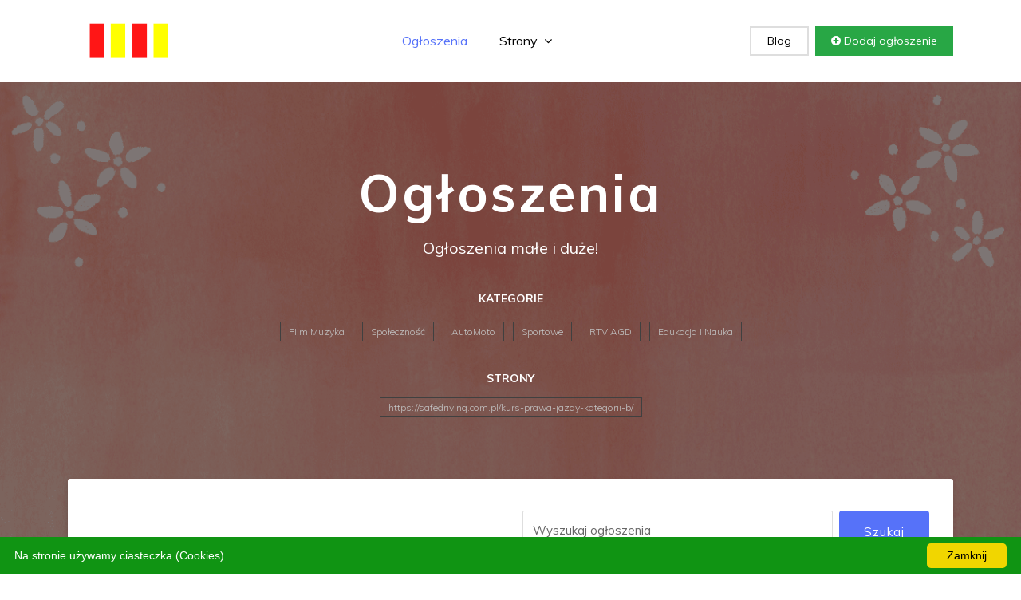

--- FILE ---
content_type: text/html; charset=utf-8
request_url: http://xn--ogoszenia-rub.beskidy.pl/edukacja-i-nauka/1/
body_size: 3700
content:
<html><head><meta charset="utf-8"><base href="http://xn--ogoszenia-rub.beskidy.pl/"><meta http-equiv="X-UA-Compatible" content="IE=edge"><meta name="viewport" content="width=device-width, initial-scale=1"><title>Edukacja i Nauka &#8211; Strona 1 &#8211 Ogłoszenia</title><meta name="description" content=" Szkolenia Excel Edukacja i Nauka 15.11.2025 3000 zł Negocjuj! Opracowywanie zestawień i raportów w Excelu stanowi dziś fundament Miasto: dowolne Radary24 Edukacja i Nauka 03.10.2024 0 zł Radar burz słu Ogłoszenia małe i duże!"/><link href="wp-content/themes/default/plugins/bootstrap/dist/css/bootstrap.min.css" rel="stylesheet"><link href="wp-content/themes/default/plugins/font-awesome/css/font-awesome.min.css" rel="stylesheet"><link href="wp-content/themes/default/css/style.css" rel="stylesheet"><link href="wp-content/themes/default/img/favicon.png" rel="shortcut icon"></head><body class="body-wrapper"><section><div class="container"><div class="row"><div class="col-md-12"><nav class="navbar navbar-expand-lg navigation"><a class="navbar-brand" href="http://xn--ogoszenia-rub.beskidy.pl/"><img loading="lazy" src="wp-content/themes/default/images/logo.png" alt="Logo" style="max-width:150px;padding:0px;"></a><button class="navbar-toggler" type="button" data-toggle="collapse" data-target="#navbarSupportedContent" aria-controls="navbarSupportedContent" aria-expanded="false" aria-label="Toggle navigation"><span class="navbar-toggler-icon"></span></button><div class="collapse navbar-collapse" id="navbarSupportedContent"><ul class="navbar-nav ml-auto main-nav "><li class="nav-item active"><a class="nav-link" href="http://xn--ogoszenia-rub.beskidy.pl/">Ogłoszenia</a></li><li class="nav-item dropdown dropdown-slide"><a class="nav-link dropdown-toggle" href="#" data-toggle="dropdown" aria-haspopup="true" aria-expanded="false">Strony <span><i class="fa fa-angle-down"></i></span></a><div class="dropdown-menu dropdown-menu-right"><a href="jak-dodac-ogloszenie/" class="dropdown-item">Jak dodać ogłoszenie</a><a href="polityka-prywatnosci/" class="dropdown-item">Polityka prywatności</a><a href="regulamin/" class="dropdown-item">Regulamin</a></div></li></ul><ul class="navbar-nav ml-auto mt-10"><li class="nav-item"><a class="nav-link login-button" href="wpis/1/">Blog</a></li><li class="nav-item"><a class="nav-link add-button" href="jak-dodac-ogloszenie/"><i class="fa fa-plus-circle"></i> Dodaj ogłoszenie</a></li></ul></div></nav></div></div></div></section><section class="hero-area bg-1 text-center overly"><div class="container"><div class="row"><div class="col-md-12"><div class="content-block"><h1>Ogłoszenia</h1><p>Ogłoszenia małe i duże!</p><div class="short-popular-category-list text-center"><h2>Kategorie</h2><ul class="list-inline"><li class="list-inline-item"><a href="film-muzyka/1/"> Film Muzyka</a></li> <li class="list-inline-item"><a href="spolecznosc/1/"> Społeczność</a></li> <li class="list-inline-item"><a href="automoto/1/"> AutoMoto</a></li> <li class="list-inline-item"><a href="sportowe/1/"> Sportowe</a></li> <li class="list-inline-item"><a href="rtv-agd/1/"> RTV AGD</a></li> <li class="list-inline-item"><a href="edukacja-i-nauka/1/"> Edukacja i Nauka</a></li></ul></div><div class="short-popular-category-list text-center"><h2>Strony</h2><ul class="list-inline"><li class="list-inline-item"><a href="https://safedriving.com.pl/kurs-prawa-jazdy-kategorii-b/">https://safedriving.com.pl/kurs-prawa-jazdy-kategorii-b/</a></li></ul></div></div><div class="advance-search"><form method=POST action="http://xn--ogoszenia-rub.beskidy.pl/"><div class="row"><div class="col-lg-6 col-md-12"></div><div class="col-lg-6 col-md-12"><div class="block d-flex"><input type="text" class="form-control mb-2 mr-sm-2 mb-sm-0" id="search" name="q" placeholder="Wyszukaj ogłoszenia"><button class="btn btn-main">Szukaj</button></div></div></div></form></div></div></div></div></section><section class=" section"><div class="container"><div class="row"><div class="container"><div class="row"><div class="col-md-12"><div class="search-result bg-gray"><h2>Ogłoszenia w kategorii Edukacja i Nauka</h2></div></div></div></div><div class="col-sm-12 col-md-6 col-lg-4"><div class="product-item"><div class="card"><div class="card-body"><h4 class="card-title"><a href="edukacja-i-nauka/ogloszenie-oferta-5/">Szkolenia Excel</a></h4><ul class="list-inline product-meta"><li class="list-inline-item"><a href="edukacja-i-nauka/1/"><i class="fa fa-folder-open-o"></i>Edukacja i Nauka</a></li><li class="list-inline-item"><i class="fa fa-calendar"></i>15.11.2025</li></ul><p class="card-text"><div class="thumb-content"><div class="price">3000 zł Negocjuj! </div><img class="card-img-top img-fluid img-thumbnail" style="max-width:100px;float:left;margin:10px;" loading="lazy" src="galeria/szkolenia-img-738.png" alt="Szkolenia Excel" title="Szkolenia Excel"></div>Opracowywanie zestawień i raportów w Excelu stanowi dziś fundament </p><div class="product-ratings"><ul class="list-inline"><li class="list-inline-item selected"><i class="fa fa-star"></i></li><li class="list-inline-item selected"><i class="fa fa-star"></i></li><li class="list-inline-item selected"><i class="fa fa-star"></i></li><li class="list-inline-item selected"><i class="fa fa-star"></i></li><li class="list-inline-item selected"><i class="fa fa-star"></i></li></ul></div><p>Miasto: dowolne </p></div></div></div></div><div class="col-sm-12 col-md-6 col-lg-4"><div class="product-item"><div class="card"><div class="card-body"><h4 class="card-title"><a href="edukacja-i-nauka/radary24/">Radary24</a></h4><ul class="list-inline product-meta"><li class="list-inline-item"><a href="edukacja-i-nauka/1/"><i class="fa fa-folder-open-o"></i>Edukacja i Nauka</a></li><li class="list-inline-item"><i class="fa fa-calendar"></i>03.10.2024</li></ul><p class="card-text"><div class="thumb-content"><div class="price">0 zł </div><img class="card-img-top img-fluid img-thumbnail" style="max-width:100px;float:left;margin:10px;" loading="lazy" src="galeria/radary24-img-995.png" alt="Radary24" title="Radary24"></div>Radar burz służy do lokalizowania występowania burz w danej chwili na każdym</p><div class="product-ratings"><ul class="list-inline"><li class="list-inline-item selected"><i class="fa fa-star"></i></li><li class="list-inline-item selected"><i class="fa fa-star"></i></li><li class="list-inline-item selected"><i class="fa fa-star"></i></li><li class="list-inline-item selected"><i class="fa fa-star"></i></li><li class="list-inline-item selected"><i class="fa fa-star"></i></li></ul></div></div></div></div></div><div class="col-sm-12 col-md-6 col-lg-4"><div class="product-item"><div class="card"><div class="card-body"><h4 class="card-title"><a href="edukacja-i-nauka/oferta-informatyki-ogloszenie-ciekawostki/">Ciekawostki Informatyki </a></h4><ul class="list-inline product-meta"><li class="list-inline-item"><a href="edukacja-i-nauka/1/"><i class="fa fa-folder-open-o"></i>Edukacja i Nauka</a></li><li class="list-inline-item"><i class="fa fa-calendar"></i>12.10.2023</li></ul><p class="card-text"><div class="thumb-content"><div class="price">0 zł Negocjuj! </div><img class="card-img-top img-fluid img-thumbnail" style="max-width:100px;float:left;margin:10px;" loading="lazy" src="galeria/informatyki-img-325.png" alt="Ciekawostki Informatyki " title="Ciekawostki Informatyki "></div>Jesteśmy skarbnicą informacji, cyfrową encyklopedią, w której technologia </p><div class="product-ratings"><ul class="list-inline"><li class="list-inline-item selected"><i class="fa fa-star"></i></li><li class="list-inline-item selected"><i class="fa fa-star"></i></li><li class="list-inline-item selected"><i class="fa fa-star"></i></li><li class="list-inline-item selected"><i class="fa fa-star"></i></li><li class="list-inline-item selected"><i class="fa fa-star"></i></li></ul></div></div></div></div></div><div class="col-sm-12 col-md-6 col-lg-4"><div class="product-item"><div class="card"><div class="card-body"><h4 class="card-title"><a href="edukacja-i-nauka/oferta-ciekawostki-ogloszenie/">Ciekawostki Informatyki </a></h4><ul class="list-inline product-meta"><li class="list-inline-item"><a href="edukacja-i-nauka/1/"><i class="fa fa-folder-open-o"></i>Edukacja i Nauka</a></li><li class="list-inline-item"><i class="fa fa-calendar"></i>11.10.2023</li></ul><p class="card-text"><div class="thumb-content"><div class="price">0 zł Negocjuj! </div><img class="card-img-top img-fluid img-thumbnail" style="max-width:100px;float:left;margin:10px;" loading="lazy" src="galeria/informatyki-img-848.png" alt="Ciekawostki Informatyki " title="Ciekawostki Informatyki "></div>Jesteśmy skarbnicą informacji, cyfrową encyklopedią, w której technologia </p><div class="product-ratings"><ul class="list-inline"><li class="list-inline-item selected"><i class="fa fa-star"></i></li><li class="list-inline-item selected"><i class="fa fa-star"></i></li><li class="list-inline-item selected"><i class="fa fa-star"></i></li><li class="list-inline-item selected"><i class="fa fa-star"></i></li><li class="list-inline-item selected"><i class="fa fa-star"></i></li></ul></div></div></div></div></div><div class="col-sm-12 col-md-6 col-lg-4"><div class="product-item"><div class="card"><div class="card-body"><h4 class="card-title"><a href="edukacja-i-nauka/kurs-sql-/">Kurs SQL </a></h4><ul class="list-inline product-meta"><li class="list-inline-item"><a href="edukacja-i-nauka/1/"><i class="fa fa-folder-open-o"></i>Edukacja i Nauka</a></li><li class="list-inline-item"><i class="fa fa-calendar"></i>29.09.2023</li></ul><p class="card-text"><div class="thumb-content"><div class="price">2000 zł Negocjuj! </div><img class="card-img-top img-fluid img-thumbnail" style="max-width:100px;float:left;margin:10px;" loading="lazy" src="galeria/-img-716.png" alt="Kurs SQL " title="Kurs SQL "></div>Witamy w witrynie internetowej firmy Langolian. Przeprowadzamy kursy MS SQL</p><div class="product-ratings"><ul class="list-inline"><li class="list-inline-item selected"><i class="fa fa-star"></i></li><li class="list-inline-item selected"><i class="fa fa-star"></i></li><li class="list-inline-item selected"><i class="fa fa-star"></i></li><li class="list-inline-item selected"><i class="fa fa-star"></i></li><li class="list-inline-item selected"><i class="fa fa-star"></i></li></ul></div></div></div></div></div><div class="col-sm-12 col-md-6 col-lg-4"><div class="product-item"><div class="card"><div class="card-body"><h4 class="card-title"><a href="edukacja-i-nauka/sklep-papierniczy-warszawa/">Sklep papierniczy Warszawa</a></h4><ul class="list-inline product-meta"><li class="list-inline-item"><a href="edukacja-i-nauka/1/"><i class="fa fa-folder-open-o"></i>Edukacja i Nauka</a></li><li class="list-inline-item"><i class="fa fa-calendar"></i>27.09.2023</li></ul><p class="card-text"><div class="thumb-content"><div class="price">150 zł </div><img class="card-img-top img-fluid img-thumbnail" style="max-width:100px;float:left;margin:10px;" loading="lazy" src="galeria/sklep-img-990.png" alt="Sklep papierniczy Warszawa" title="Sklep papierniczy Warszawa"></div>Witajcie w Sklepie Papierniczym "Latawiec"! Szukasz doskonałego miejsca, gdzie </p><div class="product-ratings"><ul class="list-inline"><li class="list-inline-item selected"><i class="fa fa-star"></i></li><li class="list-inline-item selected"><i class="fa fa-star"></i></li><li class="list-inline-item selected"><i class="fa fa-star"></i></li><li class="list-inline-item selected"><i class="fa fa-star"></i></li><li class="list-inline-item selected"><i class="fa fa-star"></i></li></ul></div></div></div></div></div><div class="col-sm-12 col-md-6 col-lg-4"><div class="product-item"><div class="card"><div class="card-body"><h4 class="card-title"><a href="edukacja-i-nauka/ogloszenie-jazdy-jazdy/">kurs prawa jazdy szczecin - jazdy-rawo.pl</a></h4><ul class="list-inline product-meta"><li class="list-inline-item"><a href="edukacja-i-nauka/1/"><i class="fa fa-folder-open-o"></i>Edukacja i Nauka</a></li><li class="list-inline-item"><i class="fa fa-calendar"></i>20.09.2023</li></ul><p class="card-text"><div class="thumb-content"><div class="price">3300 zł Negocjuj! </div><img class="card-img-top img-fluid img-thumbnail" style="max-width:100px;float:left;margin:10px;" loading="lazy" src="galeria/jazdy-rawopl-img-263.png" alt="kurs prawa jazdy szczecin - jazdy-rawo.pl" title="kurs prawa jazdy szczecin - jazdy-rawo.pl"></div>Poczynania w kierunku rozpoczęcia kursu na prawo jazdy kat. B bezustannie wi</p><div class="product-ratings"><ul class="list-inline"><li class="list-inline-item selected"><i class="fa fa-star"></i></li><li class="list-inline-item selected"><i class="fa fa-star"></i></li><li class="list-inline-item selected"><i class="fa fa-star"></i></li><li class="list-inline-item selected"><i class="fa fa-star"></i></li><li class="list-inline-item selected"><i class="fa fa-star"></i></li></ul></div><p>Miasto: Szczecin </p></div></div></div></div><div class="col-sm-12 col-md-6 col-lg-4"><div class="product-item"><div class="card"><div class="card-body"><h4 class="card-title"><a href="edukacja-i-nauka/basen-szkola-oferta-plywania-chelmcu/">Basen w Chełmcu - szkoła pływania</a></h4><ul class="list-inline product-meta"><li class="list-inline-item"><a href="edukacja-i-nauka/1/"><i class="fa fa-folder-open-o"></i>Edukacja i Nauka</a></li><li class="list-inline-item"><i class="fa fa-calendar"></i>23.09.2020</li></ul><p class="card-text"><div class="thumb-content"><div class="price">60 zł - 1 os., 80 zł - 2 os., 100 zł - 3 os. zł Negocjuj! </div><img class="card-img-top img-fluid img-thumbnail" style="max-width:100px;float:left;margin:10px;" loading="lazy" src="galeria/chemcu-img-951.png" alt="Basen w Chełmcu - szkoła pływania" title="Basen w Chełmcu - szkoła pływania"></div>Organizuje lekcje pływania na nowo powstałej pływalni w Chełmcu w okolicach </p><div class="product-ratings"><ul class="list-inline"><li class="list-inline-item selected"><i class="fa fa-star"></i></li><li class="list-inline-item selected"><i class="fa fa-star"></i></li><li class="list-inline-item selected"><i class="fa fa-star"></i></li><li class="list-inline-item selected"><i class="fa fa-star"></i></li><li class="list-inline-item selected"><i class="fa fa-star"></i></li></ul></div><p>Miasto: Chełmiec </p></div></div></div></div></div></div></section><footer class="footer section section-sm"><div class="container"><div class="row"><div class="col-lg-3 col-md-7 offset-md-1 offset-lg-0"><div class="block about"><p class="alt-color"><img loading="lazy" src="wp-content/themes/default/images/logo.png" style="max-width:150px;padding:0px;" ><h1 class="alt-color">Ogłoszenia</h1><p>Ogłoszenia małe i duże!</p></p></div></div><div class="col-lg-2 offset-lg-1 col-md-3"><div class="block"><h4>Najnowsze</h4><ul><li><a href="zarobek/najlepszy-detektyw-od-zdrad-w-stolicy/">Najlepszy detektyw od zdrad w stolicy</a></li><li><a href="uroda-i-zdrowie/lokalnymi-oferta-miodami-ogloszenie/">Sklepy z miodami lokalnymi </a></li><li><a href="domy-dzialki-mieszkania/mieszkan-ogloszenie-twoj-partner-oferta/">SM-Pomorze - Twój partner w szybkim skupie mieszkań</a></li><li><a href="edukacja-i-nauka/ogloszenie-oferta-5/">Szkolenia Excel</a></li><li><a href="sportowe/sportowej-odziezy-producent-attiq-oferta/">Producent męskiej odzieży sportowej Attiq</a></li> </ul></div></div><div class="col-lg-2 col-md-3 offset-md-1 offset-lg-0"><div class="block"><h4>Strony</h4><ul><li><a href="jak-dodac-ogloszenie/">Jak dodać ogłoszenie</a></li><li><a href="polityka-prywatnosci/">Polityka prywatności</a></li><li><a href="regulamin/">Regulamin</a></li> </ul></div></div><div class="col-lg-4 col-md-7"><div class="block-2 app-promotion"><a href=""><img loading="lazy" src="wp-content/themes/default/images/footer/phone-icon.png" alt="mobile-icon"></a><p>Przeglądaj również mobilnie</p></div></div></div></div></footer><footer class="footer-bottom"><div class="container"><div class="row"><div class="col-sm-6 col-12"><div class="copyright"><p>Copyright © 2026. All Rights Reserved</p></div></div><div class="col-sm-6 col-12"><ul class="social-media-icons text-right"><li><a class="fa fa-facebook" href=""></a></li><li><a class="fa fa-twitter" href=""></a></li><li><a class="fa fa-pinterest-p" href=""></a></li><li><a class="fa fa-vimeo" href=""></a></li></ul></div></div></div><div class="top-to"><a id="top" class="" onclick="$('html, body').animate({ scrollTop: 0 }, 'slow');"><i class="fa fa-angle-up"></i></a></div></footer><script src="wp-content/themes/default/plugins/jquery/jquery.min.js"></script><script src="wp-content/themes/default/plugins/bootstrap/dist/bootstrap.min.js"></script><script type="text/javascript" id="cookieinfo" src="wp-content/plugins/cookie-notice/js/front.min.js" data-bg="#109413" data-fg="#ffffff" data-link="#000000" data-linkmsg="" data-moreinfo="" data-cookie="cookies" data-text-align="" data-close-text="Zamknij" data-message="Na stronie używamy ciasteczka (Cookies)."></script><script type="text/javascript"> var ajaxurl = "admin-ajax.php"; $.ajax(ajaxurl); </script><script defer src="https://static.cloudflareinsights.com/beacon.min.js/vcd15cbe7772f49c399c6a5babf22c1241717689176015" integrity="sha512-ZpsOmlRQV6y907TI0dKBHq9Md29nnaEIPlkf84rnaERnq6zvWvPUqr2ft8M1aS28oN72PdrCzSjY4U6VaAw1EQ==" data-cf-beacon='{"version":"2024.11.0","token":"ab511638713e4c1ba4ad6b5837287405","r":1,"server_timing":{"name":{"cfCacheStatus":true,"cfEdge":true,"cfExtPri":true,"cfL4":true,"cfOrigin":true,"cfSpeedBrain":true},"location_startswith":null}}' crossorigin="anonymous"></script>
</body></html>

--- FILE ---
content_type: text/css
request_url: http://xn--ogoszenia-rub.beskidy.pl/wp-content/themes/default/css/style.css
body_size: 6850
content:
/*=== MEDIA QUERY ===*/
@import url("https://fonts.googleapis.com/css?family=Muli:300,400,600,700,800,900");
body {
  line-height: 1.5;
  font-family: "Muli", sans-serif;
}

p, li, input, select, button {
  font-family: "Muli", sans-serif;
  color: #666;
  font-size: 14px;
  font-weight: 400;
}

h1, h2, h3, h4, h5, h6 {
  font-family: "Muli", sans-serif;
  font-weight: 600;
  color: #333;
}

p {
  color: #666;
}

h1 {
  font-size: 35px;
}

h2 {
  font-size: 25px;
}

h3 {
  font-size: 20px;
}

h4 {
  font-size: 18px;
}

p {
  color: #888;
}

label {
  font-size: 14px;
  letter-spacing: 0;
  color: #848484;
}

.nav-pills .nav-link {
  font-size: 16px;
}

@media (max-width: 480px) {
  .nav-pills .nav-link {
    font-size: 12px;
  }
}

.nav-pills.with-background .nav-item {
  margin-right: 10px;
}

.nav-pills.with-background .nav-item:last-child {
  margin-right: 0;
}

.nav-pills.with-background .nav-link {
  background: white;
  padding: 10px 0;
  box-shadow: 0px 1px 3px 0px rgba(0, 0, 0, 0.1);
}

.nav-pills.with-background .nav-link:hover {
  color: #5672f9;
}

.nav-pills.with-background .nav-link.active {
  background: #5672f9;
  position: relative;
  transition: 0s;
}

.nav-pills.with-background .nav-link.active:hover {
  color: #fff;
}

.nav-pills.with-background .nav-link.active:after {
  content: '';
  position: absolute;
  left: 42%;
  top: 100%;
  width: 0;
  height: 0;
  border-left: 10px solid transparent;
  border-right: 10px solid transparent;
  border-top: 10px solid #5672f9;
  clear: both;
  transition: all .2s ease-in 0s;
}

.nav-pills.transparent .nav-link {
  background: transparent;
  margin-bottom: 20px;
  color: #848484;
  font-size: 24px;
}

@media (max-width: 768px) {
  .nav-pills.transparent .nav-link {
    font-size: 17px;
  }
}

@media (max-width: 480px) {
  .nav-pills.transparent .nav-link {
    font-size: 12px;
  }
}

.nav-pills.transparent .nav-link.active {
  background: transparent;
  color: #666;
}

ul.pagination li {
  margin-right: 10px;
}

ul.pagination li a {
  border-radius: 3px !important;
  font-size: 16px;
  padding: 0;
  height: 50px;
  width: 50px;
  line-height: 50px;
  text-align: center;
  border-color: transparent;
  box-shadow: 0px 1px 3px 0px rgba(0, 0, 0, 0.1);
  color: #666;
}

ul.pagination .active a {
  background-color: #5672f9 !important;
  color: #fff !important;
  border-color: transparent !important;
}

ul.social-circle-icons li {
  margin-right: 7px;
}

ul.social-circle-icons li:last-child {
  margin-right: 0;
}

ul.social-circle-icons li a {
  display: block;
  font-size: 15px;
  line-height: 38px;
  color: #5672f9;
  height: 38px;
  width: 38px;
  border: 2px solid #5672f9;
  background: #fff;
  border-radius: 100%;
}

ul.social-circle-icons li a:hover {
  text-decoration: none;
  color: #fff;
  background: #5672f9;
}

.store-list h4 {
  font-size: 20px;
  margin-bottom: 20px;
  letter-spacing: 0.01em;
  color: #666;
}

.store-list ul {
  list-style: none;
}

.store-list ul li {
  display: block;
  font-size: 15px;
  margin-bottom: 8px;
}

.store-list ul li a {
  display: block;
  color: #848484;
}

.store-list ul li a:hover {
  text-decoration: underline;
  color: #5672f9;
}

@media (max-width: 768px) {
  .store-list {
    margin-bottom: 15px;
  }
}

.store-list .btn {
  margin-top: 35px;
}

/**
 *
 * Base Elements
 *
 */
ol, ul {
  margin: 0;
  padding: 0;
  list-style: none;
}

figure {
  margin: 0;
}

a {
  transition: all .3s ease-in 0s;
  color: #000;
}

iframe {
  border: 0;
}

a:focus, a:hover {
  text-decoration: none;
  outline: 0;
  color: #5672f9;
}

.form-control {
  border-radius: 2px;
  height: 50px;
  background-color: transparent;
  color: #666;
  box-shadow: none;
  font-size: 15px;
}

.form-control:focus {
  color: #666;
  box-shadow: none;
  border: 1px solid #5672f9;
  background-color: transparent;
}

textarea.form-control {
  padding: 20px;
}

.form-control::-webkit-input-placeholder {
  color: #666;
}

/* WebKit, Blink, Edge */
.form-control:-moz-placeholder {
  color: #666;
}

/* Mozilla Firefox 4 to 18 */
.form-control::-moz-placeholder {
  color: #666;
}

/* Mozilla Firefox 19+ */
.form-control:-ms-input-placeholder {
  color: #666;
}

/* Internet Explorer 10-11 */
.form-control::-ms-input-placeholder {
  color: #666;
}

/* Microsoft Edge */
.mt-20 {
  margin-top: 20px;
}

.btn:focus {
  color: #ddd;
}

.w-100 {
  width: 100%;
}

.margin-0 {
  margin: 0 !important;
}

button {
  cursor: pointer;
}

.btn.active:focus, .btn:active:focus, .btn:focus {
  outline: 0;
}

.bg-shadow {
  background-color: #fff;
  box-shadow: 0 16px 24px rgba(0, 0, 0, 0.08);
  padding: 20px;
}

.section {
  padding: 100px 0;
}

.section-sm {
  padding: 70px 0;
}

.section-title {
  position: relative;
  margin-bottom: 75px;
  text-align: center;
}

.section-title h2 {
  font-size: 30px;
  letter-spacing: 0.05em;
  text-align: center;
}

.section-title h2:before {
  content: " ";
  display: block;
  margin: 0 auto;
  position: absolute;
  bottom: -24px;
  left: 0;
  right: 0;
  width: 127px;
  height: 2px;
  background-color: #e0e0e0;
}

.section-title h2:after {
  content: " ";
  display: block;
  margin: 0 auto;
  position: absolute;
  bottom: -25px;
  left: 0;
  right: 0;
  width: 40px;
  height: 5px;
  background-color: #5672f9;
}

.section-title p {
  font-size: 18px;
  line-height: 30px;
  color: #848484;
}

.user-profile, .dashboard {
  padding-top: 50px;
}

.overly {
  position: relative;
}

.overly:before {
  content: '';
  background: rgba(0, 0, 0, 0.51);
  position: absolute;
  top: 0;
  left: 0;
  right: 0;
  bottom: 0;
}

.page-wrapper {
  padding: 70px 0;
}

.social-media-icons ul li {
  display: inline-block;
}

.social-media-icons ul li a {
  font-size: 18px;
  color: #333;
  display: inline-block;
  padding: 7px 12px;
  color: #fff;
}

.social-media-icons ul li .twitter {
  background: #00aced;
}

.social-media-icons ul li .facebook {
  background: #3b5998;
  padding: 7px 18px;
}

.social-media-icons ul li .googleplus {
  background: #dd4b39;
}

.social-media-icons ul li .dribbble {
  background: #ea4c89;
}

.social-media-icons ul li .instagram {
  background: #bc2a8d;
}

/**
 *
 * Button Styles
 *
 */
.btn {
  font-size: 15px;
  letter-spacing: 1px;
  display: inline-block;
  padding: 15px 30px;
  border-radius: 4px;
}

.btn-main, .btn-main-sm {
  background: #5672f9;
  color: #fff;
}

.btn-main:hover, .btn-main-sm:hover {
  background: #082de1;
  color: #fff;
}

.btn-main-sm {
  padding: 6px 20px;
  font-size: 12px;
}

.btn-secondary {
  background: #fff;
  color: #000;
  border-color: #fff;
}

.btn-secondary:hover {
  background: #5672f9;
  color: #fff;
  border-color: #fff;
}

.btn-transparent {
  background: transparent;
  color: #5672f9;
  border: 1px solid #5672f9;
}

.btn-transparent:hover {
  background: #082de1;
  color: #fff;
}

.btn-transparent-white {
  background: transparent;
  color: #fff;
  border: 1px solid #fff;
}

.btn-transparent-white:hover {
  background: #fff;
  color: #848484;
}

.btn-group .btn i {
  font-size: 16px;
  line-height: 40px;
}

.btn-group .btn:focus {
  color: #d0d0d0;
}

.btn-group .btn-transparent {
  color: #d0d0d0;
  border: 1px solid #d0d0d0;
  padding: 0;
  width: 40px;
}

.btn-group .btn-transparent:hover {
  color: #e6b322;
  background: transparent;
}

.btn-active {
  color: #e6b322;
}

.btn:focus {
  color: #5672f9;
  box-shadow: none;
}

/**
 *
 * Card Styles
 *
 */
.card-main {
  border-radius: 2px;
  border: none;
  box-shadow: 0px 1px 3px 0px rgba(0, 0, 0, 0.1);
}

.mb-30 {
  margin-bottom: 20px;
}

.mt-30 {
  margin-top: 30px;
}

.border-bottom {
  border-bottom: 1px solid #dedede;
}

.bl-none {
  border-left: none !important;
}

.alt-color {
  color: #c7c7c7;
}

.success {
  color: #1fcc2e;
}

.page-title {
  background: #5672f9;
  padding: 35px 0;
}

.page-title h3 {
  color: #fff;
  font-size: 42px;
  letter-spacing: 0;
  line-height: 1;
  margin-bottom: 0;
}

ul.pagination li {
  margin-right: 10px;
}

ul.pagination li a {
  font-weight: 600;
  border-radius: 3px !important;
  font-size: 16px;
  padding: 0;
  height: 40px;
  width: 40px;
  line-height: 40px;
  text-align: center;
  border-color: transparent;
  box-shadow: 0px 1px 3px 0px rgba(0, 0, 0, 0.1);
  color: #666;
}

ul.pagination li a:hover {
  background-color: #5672f9 !important;
  color: #fff !important;
  border-color: transparent !important;
}

ul.pagination .active a {
  background-color: #5672f9 !important;
  color: #fff !important;
  border-color: transparent !important;
}

.page-search {
  background: #5672f9;
  padding: 30px 0;
}

.page-search .advance-search .form-group {
  margin-bottom: 0;
}

.page-search .advance-search .form-control {
  border: 1px solid #fff;
  color: #fff;
}

.page-search .advance-search ::-webkit-input-placeholder {
  /* Chrome/Opera/Safari */
  color: #fff;
}

.page-search .advance-search ::-moz-placeholder {
  /* Firefox 19+ */
  color: #fff;
}

.page-search .advance-search :-ms-input-placeholder {
  /* IE 10+ */
  color: #fff;
}

.page-search .advance-search :-moz-placeholder {
  /* Firefox 18- */
  color: #fff;
}

.bg-light {
  background: #fff;
}

.bg-gray {
  background: #F5F5F5;
}

.bg-1 {
  background: url("../images/home/hero.jpg");
  background-size: cover;
  background-repeat: no-repeat;
}

.bg-2 {
  background: url(../images/subscription/subscription-back.jpg);
  background-size: cover;
  background-repeat: no-repeat;
}

.bg-3 {
  background: url(../images/call-to-action/cta-background.jpg);
  background-repeat: no-repeat;
  background-size: cover;
}

.bg-4 {
  background: #5672f9;
}

.navigation {
  padding: 20px 0;
}

.login-button {
  border: 2px solid #dedede;
  margin-right: 8px;
  padding: 6px 20px !important;
}

.add-button {
  background: #28a745;
  color: #fff;
  padding: 8px 20px !important;
  display: inline-block;
}

.add-button:hover {
  color: #fff;
}

.main-nav .nav-item .nav-link {
  font-size: 16px;
  line-height: 43px;
  padding: 0 20px;
}

.main-nav .nav-item .nav-link span {
  margin-left: 4px;
}

.main-nav .nav-item .nav-link.dropdown-toggle {
  padding-right: 10px;
}

.main-nav .nav-item .dropdown-toggle::after {
  border: none;
}

.main-nav .nav-item.active .nav-link {
  color: #5672f9;
}

.main-nav .search .nav-link i {
  font-size: 15px;
  height: 43px;
  width: 43px;
  line-height: 43px;
  color: #5672f9;
  border: 1px solid #5672f9;
  border-radius: 3px;
  text-align: center;
}

.main-nav .search .input-group {
  width: 300px;
}

.main-nav .search .input-group .input-group-addon {
  background: #5672f9;
  color: #fff;
  border: 1px solid #5672f9;
}

.main-nav .search .input-group .input-group-addon i {
  font-size: 15px;
  padding-right: 5px;
  padding-left: 5px;
}

.dropdown-menu {
  padding: 15px;
  border-radius: 0;
}

.nav-item.dropdown {
  position: relative;
}

.dropdown-item.active, .dropdown-item:active {
  background: #5672f9;
}

.dropdown-item {
  font-size: 14px;
  padding: 10px 60px 10px 10px;
}

@media (min-width: 768px) {
  .dropdown-slide {
    position: static;
  }
  .dropdown-slide .open > a, .dropdown-slide .open > a:focus, .dropdown-slide .open > a:hover {
    background: transparent;
  }
  .dropdown-slide.full-width .dropdown-menu {
    left: 0 !important;
    right: 0 !important;
  }
  .dropdown-slide:hover .dropdown-menu {
    display: none;
    opacity: 1;
    display: block;
    -webkit-transform: translate(0px, 0px);
            transform: translate(0px, 0px);
    opacity: 1;
    visibility: visible;
    color: #777;
    -webkit-transform: translateY(0px);
            transform: translateY(0px);
  }
  .dropdown-slide .dropdown-menu {
    margin-top: 0;
    border-radius: 0;
    opacity: 1;
    visibility: visible;
    position: absolute;
    padding: 15px;
    border: 1px solid #ebebeb;
    box-shadow: 0 2px 4px rgba(0, 0, 0, 0.05);
    transition: .3s all;
    position: absolute;
    display: block;
    visibility: hidden;
    opacity: 0;
    -webkit-transform: translateY(30px);
            transform: translateY(30px);
    transition: visibility 0.2s, opacity 0.2s, -webkit-transform 500ms cubic-bezier(0.43, 0.26, 0.11, 0.99);
    transition: visibility 0.2s, opacity 0.2s, transform 500ms cubic-bezier(0.43, 0.26, 0.11, 0.99);
    transition: visibility 0.2s, opacity 0.2s, transform 500ms cubic-bezier(0.43, 0.26, 0.11, 0.99), -webkit-transform 500ms cubic-bezier(0.43, 0.26, 0.11, 0.99);
  }
}

@media (min-width: 768px) and (max-width: 480px) {
  .dropdown-slide .dropdown-menu {
    -webkit-transform: none;
            transform: none;
  }
}

@media (max-width: 480px) {
  .navbar-toggleable-md > .container {
    margin-right: 0;
    margin-left: 0;
    padding-left: 25px;
    padding-right: 25px;
  }
}

.hero-area .content-block h1, .hero-area-2 .content-block h1 {
  color: #fff;
  font-size: 65px;
  font-weight: bold;
  letter-spacing: 0.05em;
  margin-bottom: 15px;
}

@media (max-width: 768px) {
  .hero-area .content-block h1, .hero-area-2 .content-block h1 {
    font-size: 40px;
  }
}

.hero-area .content-block p, .hero-area-2 .content-block p {
  color: #fff;
  font-size: 20px;
}

@media (max-width: 768px) {
  .hero-area .content-block p, .hero-area-2 .content-block p {
    font-size: 17px;
  }
}

.hero-area {
  padding: 100px 0 0;
}

.hero-area .content-block {
  padding-bottom: 80px;
}

.hero-area .advance-search {
  background: #fff;
  padding: 40px 30px;
  border-radius: 3px;
  margin-bottom: -50px;
  box-shadow: -1px 3px 6px rgba(0, 0, 0, 0.12);
}

@media (max-width: 480px) {
  .hero-area .advance-search {
    margin-bottom: -80px;
  }
}

@media (max-width: 480px) {
  .hero-area .advance-search .block {
    display: block !important;
  }
}

.hero-area .advance-search .form-control {
  color: #000;
  border-color: #dedede;
}

.hero-area .advance-search button {
  display: block;
}

@media (max-width: 480px) {
  .hero-area .advance-search button {
    width: 100%;
  }
}

.short-popular-category-list {
  margin-top: 40px;
}

.short-popular-category-list h2 {
  font-size: 14px;
  text-transform: uppercase;
  font-weight: bold;
  color: #fff;
}

.short-popular-category-list ul {
  margin-top: 20px;
}

.short-popular-category-list ul li {
  margin: 0 2px;
}

.short-popular-category-list ul li a {
  border: 1px solid #404040;
  color: #c1c1c1;
  font-weight: 200;
  padding: 4px 10px;
  font-size: 12px;
}

.short-popular-category-list ul li a i {
  margin-right: 2px;
}

.page-breadcrumb {
  background: none;
  margin-top: 10px;
  margin-bottom: 0;
}

.page-breadcrumb li a {
  color: #fff;
}

.page-breadcrumb li.active {
  color: #fff !important;
}

.category-slider {
  box-shadow: 0px 0px 27px 0px rgba(0, 0, 0, 0.07);
  background: #fff;
  padding: 20px 0;
}

.category-slider .item {
  text-align: center;
}

.category-slider .item a {
  display: inline-block;
  padding: 20px 40px;
  background: #fff;
}

.category-slider .item a h4 {
  font-size: 14px;
  margin-top: 10px;
}

.category-slider .item a i {
  font-size: 40px;
}

.user-dashboard-menu li {
  margin-bottom: 5px;
}

.user-dashboard-menu li.active a {
  background: #5672f9;
  color: #fff;
}

.user-dashboard-menu li.active a:hover {
  color: #fff;
}

.user-dashboard-menu li a {
  padding: 10px;
  font-size: 15px;
  display: block;
  font-weight: 600;
  color: #555;
}

.user-dashboard-menu li a:hover {
  color: #5672f9;
}

.user-dashboard-menu li a:hover span {
  background: #5672f9;
  color: #fff;
}

.user-dashboard-menu li a i {
  margin-right: 5px;
}

.user-dashboard-menu li a span {
  float: right;
  background: #F4F7F9;
  float: right;
  font-size: 10px;
  border-radius: 8px;
  padding: 3px 8px;
  color: #84919B;
}

.user-dashboard-profile {
  text-align: center;
}

.user-dashboard-profile .profile-thumb img {
  width: 130px;
  height: auto;
  border: 5px solid #F4F7F9;
}

.user-dashboard-profile h4 {
  margin-top: 10px;
  font-size: 18px;
  font-weight: 600;
}

.user-dashboard-profile .member-time {
  color: #888;
  font-size: 12px;
  margin-bottom: 3px;
}

.user-dashboard-profile .btn-contact {
  background: #1FCA6B;
}

.user-dashboard-profile .btn-offer {
  background: #373C4D;
}

.dashboard-container .product-dashboard-table thead th {
  font-size: 14px;
  text-transform: uppercase;
  letter-spacing: .4px;
}

.dashboard-container .product-dashboard-table td {
  vertical-align: middle;
  padding: 40px 0;
}

.dashboard-container .product-dashboard-table .product-thumb {
  width: 15%;
}

.dashboard-container .product-dashboard-table .product-details {
  width: 45%;
}

.dashboard-container .product-dashboard-table .product-details span {
  display: block;
  font-size: 14px;
  color: #848484;
}

.dashboard-container .product-dashboard-table .product-details span strong {
  color: #666;
  width: 30%;
  display: inline-block;
}

.dashboard-container .product-dashboard-table .product-details .title {
  font-size: 16px;
}

.dashboard-container .product-dashboard-table .product-details .status.active {
  color: #59d659;
}

.dashboard-container .product-dashboard-table .product-category {
  width: 15%;
  text-align: center;
}

.dashboard-container .product-dashboard-table .action {
  width: 20%;
  text-align: center;
}

.dashboard-container .product-dashboard-table .action a {
  width: 30px;
  height: 30px;
  border-radius: 40px;
  font-size: 10px;
  color: #fff;
  text-align: center;
  display: inline-block;
}

.dashboard-container .product-dashboard-table .action a i {
  line-height: 30px;
}

.dashboard-container .product-dashboard-table .action .list-inline .list-inline-item:not(:last-child) {
  margin-right: 0px;
}

.dashboard-container .product-dashboard-table .action .edit {
  background: #59d659;
}

.dashboard-container .product-dashboard-table .action .view {
  background: #50c6e9;
}

.dashboard-container .product-dashboard-table .action .delete {
  background: #ff5252;
}

.submit-coupon .form-control, .submit-coupon .sbHolder {
  margin-bottom: 30px;
}

.submit-coupon button {
  margin-top: 20px;
}

.deals-categories {
  padding: 100px 0 0 0;
}

.deals-categories .border-bottom {
  padding-bottom: 70px;
}

@media (max-width: 768px) {
  .hero-area-2 {
    padding: 60px 0;
  }
}

.hero-area-2 .content-block {
  padding-bottom: 30px;
}

.hero-area-2 form {
  margin-bottom: 13px;
}

.hero-area-2 .coupon-ig {
  margin-bottom: 6px;
  /* WebKit, Blink, Edge */
  /* Mozilla Firefox 4 to 18 */
  /* Mozilla Firefox 19+ */
  /* Internet Explorer 10-11 */
  /* Microsoft Edge */
}

.hero-area-2 .coupon-ig input {
  background: #5672f9;
  color: #fff;
  border-color: transparent;
}

.hero-area-2 .coupon-ig .input-group-addon {
  background: #5672f9;
  color: #fff;
  border-left: none;
}

.hero-area-2 .coupon-ig .input-group-addon i {
  font-size: 17px;
  padding-right: 7px;
}

.hero-area-2 .coupon-ig .form-control::-webkit-input-placeholder {
  color: white;
}

.hero-area-2 .coupon-ig .form-control:-moz-placeholder {
  color: white;
}

.hero-area-2 .coupon-ig .form-control::-moz-placeholder {
  color: white;
}

.hero-area-2 .coupon-ig .form-control:-ms-input-placeholder {
  color: white;
}

.hero-area-2 .coupon-ig .form-control::-ms-input-placeholder {
  color: white;
}

.hero-area-2 .category-search .form-control {
  background: #fff;
}

.best-deal .block .tab-content {
  margin-top: 30px;
}

.category-block {
  box-shadow: 0px 7px 16px 0px rgba(0, 0, 0, 0.09);
  padding: 20px 25px;
  border-radius: 3px;
  margin-bottom: 25px;
}

.category-block .header {
  margin-bottom: 20px;
  border-bottom: 3px solid #F4F7F9;
  text-align: center;
}

.category-block .header h4 {
  font-size: 18px;
  font-weight: 700;
  margin-top: 5px;
}

.category-block .header .icon-bg-1 {
  background: #ccdb38;
  box-shadow: 0 0 0px 4px rgba(204, 219, 56, 0.35);
}

.category-block .header .icon-bg-2 {
  background: #a676b8;
  box-shadow: 0 0 0px 4px rgba(166, 118, 184, 0.35);
}

.category-block .header .icon-bg-3 {
  background: #fe7e17;
  box-shadow: 0 0 0px 4px rgba(254, 126, 23, 0.35);
}

.category-block .header .icon-bg-4 {
  background: #EC3A56;
  box-shadow: 0 0 0px 4px rgba(236, 58, 86, 0.35);
}

.category-block .header .icon-bg-5 {
  background: #1DBFFF;
  box-shadow: 0 0 0px 4px rgba(29, 191, 255, 0.35);
}

.category-block .header .icon-bg-6 {
  background: #02d3a4;
  box-shadow: 0 0 0px 4px rgba(2, 211, 164, 0.35);
}

.category-block .header .icon-bg-7 {
  background: #bc02d3;
  box-shadow: 0 0 0px 4px rgba(188, 2, 211, 0.35);
}

.category-block .header .icon-bg-8 {
  background: #025fd3;
  box-shadow: 0 0 0px 4px rgba(2, 95, 211, 0.35);
}

.category-block .header i {
  margin-right: 6px;
  color: #fff;
  font-size: 13px;
  width: 35px;
  height: 35px;
  line-height: 35px;
  text-align: center;
  margin-bottom: 6px;
  border-radius: 40px;
}

.category-block .category-list li {
  display: block;
  font-size: 14px;
  border-bottom: 1px solid #F4F7F9;
  padding: 10px 0;
}

.category-block .category-list li:last-child {
  border: none;
}

.category-block .category-list li a {
  display: block;
  color: #777;
  font-size: 13px;
}

.category-block .category-list li a span {
  float: right;
  font-size: 10px;
  background: #F4F7F9;
  border-radius: 10px;
  padding: 3px 8px;
  color: #84919B;
}

.category-block .category-list li a:hover {
  text-decoration: underline;
}

.category-block .category-list li a i {
  margin-right: 6px;
  font-size: 12px;
  color: #5672f9;
  vertical-align: middle;
}

.search-result {
  padding: 20px;
  margin-bottom: 20px;
}

.search-result p {
  margin: 0;
}

.category-search-filter {
  background: #f7f7f7;
  padding: 20px;
}

.category-search-filter strong {
  margin: 0 5px;
}

.category-search-filter .view {
  text-align: right;
}

.category-search-filter .view ul {
  display: inline-block;
}

.category-search-filter .view ul li:not(:last-child) {
  margin-right: 10px;
}

.category-search-filter .view ul li a {
  font-size: 15px;
}

.category-search-filter .view .view-switcher {
  background: #fff;
  padding: 10px 15px;
}

.nice-select {
  float: none;
  display: inline-block;
  border-radius: 0;
}

.nice-select .list {
  border-radius: 0;
}

.product-item {
  box-shadow: 0px 1px 3px 0px rgba(0, 0, 0, 0.1);
  margin-bottom: 30px;
}

.product-item .card {
  border: none;
}

.product-item .card .card-body {
  padding: 20px;
}

.product-item .card .card-body .card-title {
  font-size: 18px;
  margin-bottom: 5px;
  font-weight: 600;
}

.product-item .card .card-body .card-text {
  color: #777;
}

.product-item .thumb-content {
  position: relative;
}

.product-item .thumb-content .price {
  position: absolute;
  top: 10px;
  left: 10px;
  background: #5672f9;
  color: #fff;
  display: inline-block;
  padding: 4px 8px;
  font-size: 12px;
}

.product-item .product-meta {
  margin-bottom: 15px;
}

.product-item .product-meta li {
  margin-right: 15px;
}

.product-item .product-meta li a {
  color: #888;
  font-size: 12px;
}

.product-item .product-meta li a i {
  margin-right: 4px;
}

.product-item .product-ratings li {
  margin-right: 1px;
}

.product-item .product-ratings li i {
  font-size: 18px;
  color: #dedede;
  cursor: pointer;
}

.product-item .product-ratings .selected i {
  color: #5672f9;
}

.product-details .product-title {
  font-size: 25px;
  font-weight: 600;
}

.product-details .tab-title {
  border-bottom: 1px solid #dedede;
  padding-bottom: 10px;
  margin-bottom: 20px;
}

.product-details .product-meta li {
  color: #888;
  margin-right: 25px;
}

.product-details .product-meta li a {
  color: #333;
  margin-left: 3px;
}

.product-details .content {
  padding-top: 40px;
}

.product-details .content h3 {
  font-size: 20px;
  font-weight: bold;
}

.product-details .content p {
  color: #888;
  line-height: 22px;
}

.product-details .content .nav {
  text-align: center;
  margin-bottom: 5px;
}

.product-details .content .nav .nav-item {
  margin-right: 3px;
}

.product-details .content .nav .nav-item .nav-link {
  padding: 20px 30px;
  border-radius: 0;
  background: #fff;
}

.product-details .content .nav .nav-item .nav-link:hover {
  background: #5672f9;
  color: #fff;
}

.product-details .content .nav .nav-item .nav-link.active {
  background: #5672f9;
}

.product-details .content .tab-content {
  background: #fff;
  padding: 30px;
}

.product-slider {
  padding: 40px 0;
}

.product-slider .carousel-indicators li {
  background: #888;
}

.product-slider .carousel-indicators li.active {
  background: #5672f9;
}

.product-table {
  margin-top: 20px;
}

.product-table tr td:first-child {
  background: #f9f9f9;
}

.product-table tr td {
  padding-left: 25px;
}

.product-review img {
  width: 60px;
  margin-right: 20px;
}

.product-review .name h5 {
  font-size: 18px;
  margin-bottom: 5px;
}

.product-review .media-body {
  background: #fff;
  box-shadow: 0px 1px 3px 0px rgba(0, 0, 0, 0.1);
  padding: 30px;
  margin-bottom: 30px;
  border-radius: 2px;
}

.product-review .review-submission h5 {
  font-size: 16px;
  color: #888;
}

.product-review .review-submission .rate {
  margin-bottom: 20px;
}

.product-review .review-submission .rate i {
  margin: 0 5px;
}

.product-review .review-submission .form-control {
  margin-bottom: 8px;
  border-radius: 0;
}

.product-review .review-submission input[type="email"], .product-review .review-submission input[type="password"], .product-review .review-submission input[type="text"], .product-review .review-submission input[type="tel"] {
  height: 40px;
}

.widget {
  background: #fff;
  box-shadow: 0px 1px 3px 0px rgba(0, 0, 0, 0.1);
  padding: 25px 30px 30px;
  margin-bottom: 30px;
  border-radius: 2px;
}

.widget .widget-header {
  display: block;
  font-size: 16px;
  font-weight: 600;
  margin-bottom: 20px;
  padding-bottom: 10px;
  border-bottom: 1px solid #dedede;
}

.widget.category-list ul li:not(:last-child) {
  border-bottom: 1px solid #F4F7F9;
}

.widget.category-list ul li a {
  padding: 8px 0;
  display: block;
}

.widget.category-list ul li a span {
  float: right;
  font-size: 10px;
  background: #F4F7F9;
  border-radius: 10px;
  padding: 3px 8px;
  color: #84919B;
}

.widget.filter .nice-select {
  width: 100%;
}

.widget.filter .nice-select .list {
  width: 100%;
}

.widget.price-range b {
  font-size: 13px;
  color: #888;
}

.widget.price-range .slider.slider-horizontal {
  width: 124px;
}

.widget.price-range .slider-handle {
  background: #5672f9;
}

.widget.price-range .slider-track {
  margin-top: -2px;
  height: 5px;
  box-shadow: none;
  border-radius: 0;
  background: #f5f5f5;
}

.widget.price-range .slider-selection {
  background: #dedede;
  box-shadow: none;
}

.widget.price {
  background: #5672f9;
}

.widget.price h4 {
  color: #fff;
}

.widget.price p {
  color: #fff;
  font-size: 30px;
  text-align: center;
  font-weight: bold;
  margin: 0;
}

.widget.map {
  padding: 10px;
}

.widget.map #map {
  height: 300px;
}

.widget.category ul.category-list li {
  margin-bottom: 8px;
}

.widget.category ul.category-list li a {
  font-size: 15px;
  letter-spacing: 0;
  display: block;
  color: #848484;
}

.widget.category ul.category-list li a:hover {
  color: #5672f9;
}

.widget.category ul.category-list li:last-child {
  margin-bottom: 5px;
}

.widget.archive ul.archive-list li {
  margin-bottom: 10px;
}

.widget.archive ul.archive-list li:last-child {
  margin-bottom: 5px;
}

.widget.archive ul.archive-list li a {
  font-size: 15px;
  letter-spacing: 0;
  display: block;
  color: #848484;
}

.widget.archive ul.archive-list li a:hover {
  color: #5672f9;
  text-decoration: underline;
}

.widget.share-coupon .sbHolder, .widget.share-coupon .form-control {
  margin-bottom: 10px !important;
}

.widget.share-coupon button {
  width: 100%;
}

.widget.coupon {
  background: #5672f9;
  padding: 35px 30px 40px 30px;
}

.widget.coupon p {
  font-size: 20px;
  line-height: 1.4;
  color: #fff;
  margin-bottom: 25px;
}

.widget.rate .starrr {
  display: -webkit-box;
  display: -ms-flexbox;
  display: flex;
  -webkit-box-pack: center;
      -ms-flex-pack: center;
          justify-content: center;
}

.widget.rate .starrr i {
  font-size: 20px;
  cursor: pointer;
  color: #e6b322;
  padding: 0 5px;
}

.widget.filter {
  padding-bottom: 17px;
}

.widget.filter .form-1 {
  margin-bottom: 20px;
}

.widget.filter .form-check-label {
  font-size: 14px;
  color: #848484;
}

.widget.filter .form-check-label input {
  margin-right: 10px;
}

.widget.filter .form-check-label input[type=checkbox]:checked .form-check-label {
  color: #5672f9 !important;
}

.widget.filter .form-check-label:hover {
  color: #5672f9;
}

.widget.user {
  padding-top: 50px;
}

.widget.user .image img {
  width: 157px;
  height: 157px;
  border-radius: 100%;
  border: 7px solid #dedede;
}

.widget.user h5 {
  font-size: 20px;
  margin-top: 23px;
  font-weight: bold;
  margin-bottom: 10px;
}

.widget .welcome-message h2 {
  font-size: 30px;
  line-height: 54px;
  letter-spacing: .05em;
}

.widget .welcome-message p {
  font-size: 14px;
  line-height: 26px;
  letter-spacing: 0;
  color: #848484;
}

.widget.personal-info .form-group, .widget.change-password .form-group, .widget.change-email .form-group {
  margin-bottom: 25px;
}

.widget.personal-info .form-group i, .widget.change-password .form-group i, .widget.change-email .form-group i {
  color: white;
  background: #5672f9;
  font-size: 25px;
  height: 50px;
  width: 50px;
  line-height: 50px;
  margin-right: 15px;
  border-radius: 100%;
}

@media (max-width: 768px) {
  .widget.personal-info .form-group i, .widget.change-password .form-group i, .widget.change-email .form-group i {
    margin-bottom: 20px;
  }
}

.widget.personal-info .form-check, .widget.change-password .form-check, .widget.change-email .form-check {
  margin-bottom: 25px;
}

.widget.personal-info .form-check .form-check-label input, .widget.change-password .form-check .form-check-label input, .widget.change-email .form-check .form-check-label input {
  margin-right: 7px;
}

.widget.personal-info button, .widget.change-password button, .widget.change-email button {
  margin-top: 5px;
  margin-bottom: 10px;
}

.widget.product-shorting .form-check {
  margin-bottom: 4px;
}

@media (max-width: 768px) {
  .widget.search {
    margin-top: 30px;
  }
}

.widget.search .input-group .form-control {
  border: none;
}

.widget.search .input-group .input-group-addon {
  background: #5672f9;
  color: #fff;
  border: none;
}

.widget.search .input-group .input-group-addon i {
  font-size: 15px;
  padding-right: 5px;
  padding-left: 5px;
}

.call-to-action .content-holder h2 {
  color: #fff;
  font-weight: 600;
}

.call-to-action .content-holder .store-btn-holder {
  margin-top: 35px;
}

@media (max-width: 768px) {
  .call-to-action .content-holder .store-btn-holder {
    margin-top: 25px;
  }
  .call-to-action .content-holder .store-btn-holder a:first-child img {
    margin-bottom: 10px;
  }
}

.call-to-action .content-holder .store-btn-holder a {
  margin-right: 15px;
}

.subscription {
  position: relative;
  padding: 80px 0;
}

.subscription .content-block h2 {
  font-size: 43px;
  letter-spacing: 0.05em;
  text-align: center;
  color: #fff;
  margin-bottom: 40px;
}

@media (max-width: 768px) {
  .subscription .content-block h2 {
    font-size: 30px;
  }
}

.subscription .content-block .form-control {
  display: inline-block;
  background-color: #fff;
}

.subscription .content-block input {
  width: 69%;
}

.subscription .content-block button {
  margin-left: 10px;
  width: 30%;
}

@media (max-width: 768px) {
  .subscription .content-block button {
    width: auto;
  }
}

.client-slider-03 {
  padding: 30px 0 0 0;
}

.stores {
  padding-bottom: 70px;
  padding-top: 70px;
}

.stores .block {
  margin-bottom: 30px;
}

.stores .block:last-child {
  margin-bottom: 0;
}

.stores .store-letter {
  font-size: 20px;
  margin-bottom: 16px;
}

.stores hr {
  margin-bottom: 25px;
}

.stores ul.store-list li a {
  display: block;
  font-size: 15px;
  color: #666;
  margin-bottom: 25px;
}

.stores ul.store-list li a:hover {
  text-decoration: underline;
  color: #5672f9;
}

.store-coupon {
  padding: 30px 0;
}

.store-coupon .block {
  padding: 25px 30px 30px;
  background: #fff;
  box-shadow: 0px 1px 3px 0px rgba(0, 0, 0, 0.1);
}

@media (max-width: 768px) {
  .store-coupon .block .media {
    -ms-flex-wrap: wrap;
    flex-wrap: wrap;
  }
}

@media (max-width: 768px) {
  .store-coupon .block .media .image-content {
    -webkit-box-flex: 1;
        -ms-flex-positive: 1;
            flex-grow: 1;
    width: 100%;
    -webkit-box-pack: center;
        -ms-flex-pack: center;
            justify-content: center;
    padding-bottom: 30px;
  }
}

.store-coupon .block .media .media-body {
  margin: 0 75px;
}

.store-coupon .block .media .media-body h4 {
  font-size: 30px;
  font-weight: bold;
  letter-spacing: 0.05em;
}

.store-coupon .block .media .media-body ul li {
  font-weight: bold;
  font-size: 17px;
  padding: 0 15px;
  border-right: 1px solid #dedede;
}

.store-coupon .block .media .media-body ul li:last-child {
  border: none;
}

.store-coupon .block .media .media-body ul li a {
  color: #5672f9;
}

.store-coupon .block .media .media-body p {
  font-size: 14px;
  line-height: 26px;
  color: #848484;
  letter-spacing: 0;
  margin: 20px 0;
}

@media (max-width: 768px) {
  .store-coupon .block .media .media-body {
    -webkit-box-flex: 1;
        -ms-flex-positive: 1;
            flex-grow: 1;
    width: 100%;
    text-align: center;
  }
}

@media (max-width: 480px) {
  .store-coupon .block .media .media-body {
    margin: 0;
  }
}

@media (max-width: 768px) {
  .store-coupon .block .social-content {
    -webkit-box-flex: 1;
        -ms-flex-positive: 1;
            flex-grow: 1;
    width: 100%;
    padding-top: 30px;
    text-align: center;
  }
}

.store-coupon .block .social-content ul.social-circle-icons li {
  margin-right: 7px;
}

.store-coupon .block .social-content ul.social-circle-icons li:last-child {
  margin-right: 0;
}

.store-coupon .block .social-content ul.social-circle-icons li a {
  display: block;
  font-size: 15px;
  line-height: 38px;
  color: #5672f9;
  height: 38px;
  width: 38px;
  border: 2px solid #5672f9;
  background: #fff;
  border-radius: 100%;
}

.store-coupon .block .social-content ul.social-circle-icons li a:hover {
  text-decoration: none;
  color: #fff;
  background: #5672f9;
}

.store-coupon .block .social-content .share {
  font-size: 15px;
  line-height: 28px;
  color: #848484;
}

@media (max-width: 768px) {
  .store-coupon .block .social-content .share {
    text-align: center !important;
    margin-top: 10px;
  }
}

.store {
  padding: 0 0 80px 0;
}

.store .block .store-nav .nav-item .nav-link {
  font-size: 17px;
  padding: 0 40px 0 0;
  margin-bottom: 15px;
}

.submit-coupon-sec {
  padding-top: 70px;
}

.submit-coupon-sec form .form-group label {
  color: #666;
  font-size: 15px;
  font-weight: bold;
}

.submit-coupon-sec form .form-group .form-control {
  background: #fff;
}

.submit-coupon-sec form .form-group .input-group input {
  border-right: none;
}

.submit-coupon-sec form .form-group .input-group input:focus + .input-group-addon {
  border: 1px solid #5672f9;
}

.submit-coupon-sec form .form-group .input-group .input-group-addon {
  background: #fff;
  border-left: none !important;
}

.submit-coupon-sec form .form-group .input-group .input-group-addon i {
  font-size: 15px;
  color: #848484;
  padding-right: 8px;
}

.submit-coupon-sec form .coupon-type {
  padding: 40px 0 22px 0;
}

.submit-coupon-sec form .coupon-type ul.coupon-types li {
  margin-right: 10px;
  cursor: pointer;
}

@media (max-width: 768px) {
  .submit-coupon-sec form .coupon-type ul.coupon-types li {
    margin: 5px;
  }
}

.submit-coupon-sec form .coupon-type ul.coupon-types li a {
  color: #5672f9;
  display: block;
  font-size: 14px;
  text-decoration: none;
  padding: 25px 0;
  width: 170px;
  text-align: center;
  border: 1px solid #5672f9;
  border-radius: 3px;
}

.submit-coupon-sec form .coupon-type ul.coupon-types li a i {
  display: block;
  text-align: center;
  font-size: 40px;
}

.submit-coupon-sec form .coupon-type ul.coupon-types li.active a {
  background: #5672f9;
  color: #fff;
}

.submit-coupon-sec form button {
  margin-top: 10px;
}

.submit-coupon-sec p {
  margin: 70px 0 0 0;
  font-size: 14px;
  line-height: 26px;
  color: #848484;
  letter-spacing: 0.01em;
}

.submit-coupon-sec p a {
  color: #5672f9;
  text-decoration: underline;
}

article {
  background: #fff;
  box-shadow: 0px 1px 3px 0px rgba(0, 0, 0, 0.1);
  padding: 30px;
  margin-bottom: 30px;
  border-radius: 2px;
}

article .image, article .video, article .post-slider {
  margin-bottom: 25px;
}

article img {
  width: 100%;
  border-radius: 3px;
}

article .video {
  position: relative;
}

article .video:before {
  border-radius: 3px;
}

article .video .video-button {
  position: absolute;
  left: 0;
  top: 0;
  display: -webkit-box;
  display: -ms-flexbox;
  display: flex;
  -webkit-box-pack: center;
  -ms-flex-pack: center;
  justify-content: center;
  -webkit-box-align: center;
  -ms-flex-align: center;
  align-items: center;
  width: 100%;
  height: 100%;
}

article .video .video-box a {
  width: 100%;
  height: 100%;
  display: -webkit-box;
  display: -ms-flexbox;
  display: flex;
  -webkit-box-pack: center;
  -ms-flex-pack: center;
  justify-content: center;
  -webkit-box-align: center;
  -ms-flex-align: center;
  align-items: center;
}

article .video .video-box a img {
  width: 79px;
}

article .video .video-box a iframe {
  width: 100%;
  height: 100%;
}

article .post-slider .owl-nav {
  position: absolute;
  right: 5px;
  bottom: 5px;
}

article .post-slider .owl-nav i {
  font-size: 30px;
  color: #fff;
}

article .post-slider .owl-nav [class*=owl-] {
  padding: 7px 16px;
  background-color: rgba(255, 255, 255, 0.35);
}

article .post-slider .owl-nav [class*=owl-]:hover {
  background-color: #5672f9;
}

article h3 {
  margin-bottom: 5px;
}

article ul {
  margin-bottom: 15px;
}

article ul li {
  margin-right: 10px !important;
  color: #848484;
}

article ul li a {
  color: #5672f9;
}

article p {
  line-height: 26px;
  color: #848484;
  margin-bottom: 24px;
}

article .btn {
  margin-bottom: 10px;
}

.single-blog {
  padding-top: 50px !important;
}

article.single-post img {
  margin-bottom: 35px;
}

article.single-post p {
  margin-bottom: 35px;
}

.comment {
  background: #fff;
  box-shadow: 0px 1px 3px 0px rgba(0, 0, 0, 0.1);
  padding: 30px;
  margin-bottom: 30px;
  border-radius: 2px;
}

.comment h4 {
  font-size: 20px;
  letter-spacing: 0;
}

.comment button {
  margin: 10px 0;
}

.popup .block-1 {
  padding: 20px 80px;
  background: #F6F8FA;
}

.popup .block-1 .media .img-content {
  height: 80px;
  width: 130px;
  background: #fff;
  display: -webkit-box;
  display: -ms-flexbox;
  display: flex;
  -webkit-box-pack: center;
      -ms-flex-pack: center;
          justify-content: center;
  margin-right: 20px;
  box-shadow: 0px 1px 3px 0px rgba(0, 0, 0, 0.1);
}

.popup .block-1 .media .media-body h4 {
  font-size: 24px;
}

.popup .block-2 {
  padding: 50px 80px;
  background: #fff;
}

.popup .block-2 h6 {
  margin-bottom: 20px;
}

.popup .block-2 p {
  width: 100%;
  text-align: center;
  line-height: 60px;
  text-transform: uppercase;
  background: #fff6f7;
  border: 2px dashed #5672f9;
  border-radius: 3px;
  margin-bottom: 40px;
}

.popup .block-2 form .form-group label {
  display: block;
  color: #666;
}

.popup .block-2 form .form-group a {
  float: right;
  margin-top: -5px;
}

.footer {
  background: #232425;
}

.footer .block h4 {
  color: #fff;
  font-size: 16px;
  margin-bottom: 25px;
}

.footer .block.about img {
  margin-bottom: 25px;
}

.footer .block.about p {
  line-height: 26px;
}

.footer .block ul li {
  margin-bottom: 10px;
}

.footer .block ul li a {
  display: block;
  font-size: 14px;
  color: #797979;
}

.footer .block ul li a:hover {
  color: #5672f9;
  text-decoration: underline;
}

.footer .block ul.terms-list {
  margin-top: 10px;
}

.footer .block ul.terms-list li a {
  padding-right: 10px;
}

@media (max-width: 768px) {
  .footer .block:last-child {
    margin-bottom: 30px;
  }
}

.footer .block-2 {
  padding: 18px 30px;
  background: #46484A;
  border-radius: 2px;
}

.footer .block-2.app-promotion {
  display: -webkit-box;
  display: -ms-flexbox;
  display: flex;
  margin-bottom: 20px;
}

.footer .block-2.app-promotion p {
  margin-left: 20px;
  color: #fff;
}

.footer .block-2.discount-coupon p {
  color: #fff;
  margin-bottom: 0;
}

.footer .block-2.discount-coupon p a {
  color: #5672f9;
}

.footer-bottom {
  position: relative;
  background: #363839;
  padding: 25px 0;
}

@media (max-width: 480px) {
  .footer-bottom {
    text-align: center;
  }
}

.footer-bottom .copyright p {
  color: #c7c7c7;
  margin-bottom: 0;
}

.social-media-icons {
  text-align: center !important;
}

.social-media-icons li {
  display: inline-block;
}

.social-media-icons li a {
  color: #848484;
  padding: 0 20px;
}

.social-media-icons li a:hover {
  color: #fff !important;
  text-decoration: none;
}

.top-to {
  position: absolute;
  right: 20px;
  bottom: 50px;
  display: -webkit-box;
  display: -ms-flexbox;
  display: flex;
  -webkit-box-pack: center;
      -ms-flex-pack: center;
          justify-content: center;
}

.top-to a {
  width: 40px;
  height: 40px;
  background: #5672f9;
  color: #fff;
  display: -webkit-box;
  display: -ms-flexbox;
  display: flex;
  -webkit-box-pack: center;
      -ms-flex-pack: center;
          justify-content: center;
}

.top-to a i {
  line-height: 40px;
}

.top-to a:hover {
  text-decoration: none;
}

/*# sourceMappingURL=maps/style.css.map */
